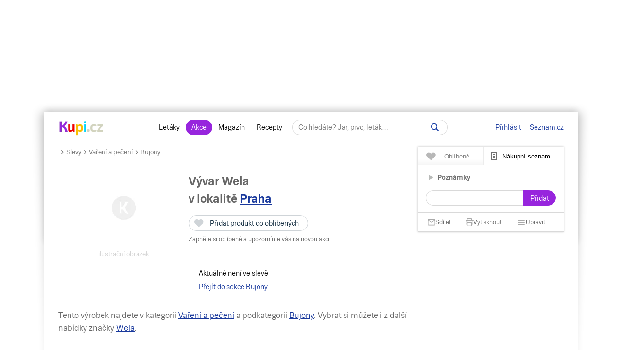

--- FILE ---
content_type: text/html; charset=UTF-8
request_url: https://www.kupi.cz/sleva/vyvar-wela
body_size: 19369
content:



    

<!DOCTYPE html>
<html lang="cs">
	<head>

		<meta charset="utf-8">
        <meta http-equiv="X-UA-Compatible" content="IE=edge">
		<meta itemprop="name" content="Kupi.cz">
		<title>Vývar Wela levně | Kupi.cz</title>
		<meta name="description" content="Vývar Wela za akční ceny 💰. Nakupte Vývar Wela v akci , prohlédněte 👀 si hodnocení 💜 💜 💜 a recenze Vývar Wela. Další slevy bujonů na Kupi.cz.">
		<meta name="robots" content="all,follow">
        <meta name="viewport" content="width=device-width, initial-scale=1">

		<link href="https://www.kupi.cz" itemprop="url">

		<meta name="theme-color" content="#9725dd">
		<meta name="msapplication-navbutton-color" content="#9725dd">
		<meta name="apple-mobile-web-app-status-bar-style" content="#9725dd">

		<meta name="facebook-domain-verification" content="uw5b3iyda92nvjh2a4h5nh58mzcks5" />
		<meta name="msvalidate.01" content="0D0835E526DDB3C8C626BBCEA1C6D5CD" />

		<link rel="preload" as="script" href="https://login.kupi.cz/js/api/3/login.js">
		<link rel="preload" as="font" crossorigin="anonymous" href="https://www.kupi.cz/static/fonts/trivia/TriviaSeznam.woff2">
		<link rel="preload" as="font" crossorigin="anonymous" href="https://www.kupi.cz/static/fonts/trivia/TriviaSeznam-Bold.woff2">
		<link rel="preload" as="font" crossorigin="anonymous"  href="https://www.kupi.cz/static/icons/icomoon/fonts/icomoon.ttf?c5guxo">
				
		<link rel="preload" as="script" crossorigin="anonymous" href="https://securepubads.g.doubleclick.net/tag/js/gpt.js">

		
		<link rel="preconnect" href="https://c.seznam.cz">
		<link rel="preconnect" href="https://login.szn.cz">
		<link rel="preconnect" href="https://go.eu.bbelements.com">

		<!-- App mac osx -->
		<meta name="apple-itunes-app" content="app-id=1230343927, affiliate-data=myAffiliateData, app-argument=/">

		<link rel="canonical" href="https://www.kupi.cz/sleva/vyvar-wela">
					<meta property="og:image" content="https://img.kupi.cz/img/logos/fb_kupi.png">
			<link rel="previewimage" href="https://img.kupi.cz/img/logos/fb_kupi.png">
			<link rel="image_src" href="https://img.kupi.cz/img/logos/fb_kupi.png">
	    
		
		
		<meta name="twitter:card" content="summary_large_image">
		<meta property="twitter:domain" content="kupi.cz">
		<meta property="twitter:url" content="https://www.kupi.cz">
		<meta name="twitter:title" content="Vývar Wela levně | Kupi.cz">
		<meta name="twitter:description" content="Vývar Wela za akční ceny 💰. Nakupte Vývar Wela v akci , prohlédněte 👀 si hodnocení 💜 💜 💜 a recenze Vývar Wela. Další slevy bujonů na Kupi.cz.">
		<meta name="twitter:image" content="https://img.kupi.cz/img/logos/fb_kupi.png">
		<meta property="twitter:image:src" content="https://img.kupi.cz/img/logos/fb_kupi.png">
		<meta property="twitter:image:width" content="1200">
		<meta property="twitter:image:height" content="1200">

		<link rel="apple-touch-icon" href="https://img.kupi.cz/img/logos/favicon_apple_57x57.png">
	    <link rel="apple-touch-icon" sizes="72x72" href="https://img.kupi.cz/img/logos/favicon_apple_72x72.png" alt="Ipad icon">
	    <link rel="apple-touch-icon" sizes="114x114" href="https://img.kupi.cz/img/logos/favicon_apple_114x114.png" alt="Iphone, Ipad icon">
	    <link rel="apple-touch-icon" sizes="200x200" href="https://img.kupi.cz/img/logos/kupi_ico_200x200.png" alt="Iphone, Ipad icon">

						<meta name="appleid-signin-client-id" content="cz.kupi.app">
		<meta name="appleid-signin-scope" content="email name">
		<meta name="appleid-signin-redirect-uri" content="https://www.kupi.cz">
		<meta name="appleid-signin-state" content="67fphrvkb5">
		<meta name="appleid-signin-use-popup" content="true">
		
	    <link rel="shortcut icon" href="/favicon.ico?v=2">

					<link rel="stylesheet" href="/static/dist/style_new.81f464f0749285bf4258.css">
				<link rel="stylesheet" href="/static/icons/icomoon/style.css" media="print" onload="this.media='all'">

		<link rel="manifest" href="/manifest.json">

					<link rel="stylesheet" href="https://fonts.googleapis.com/css2?family=Raleway:wght@400;900&display=swap"/>
		
		
		<script>
			var kupiDataLayer = window.kupiDataLayer || [];
			var kupitag = function(d){ window.kupiDataLayer.push(d) };
		</script>
		<script async src="/static/dist/report.logger.min.b2d52296239b40331fc6.js"></script>

		


    
<script>
    
        window.dataLayer = window.dataLayer || [];
        function gtag(){dataLayer.push(arguments);}
    

    gtag('consent', 'default', {
        'ad_storage' : 'denied',
        'ad_personalization' : 'denied',
        'ad_user_data' : 'denied',
        'analytics_storage' : 'denied',
        'functionality_storage' : 'denied',
        'personalization_storage' : 'denied',
        'security_storage' : 'denied',
        'wait_for_update': 500
    });
</script>

<script>

    gtag('js', new Date());

    gtag('set', {
        'allow_google_signals': false,
        'allow_ad_personalization_signals': false,
        'ads_data_redaction': true
    });

</script>

<script type="text/javascript">

        gtag('set', 'dimension2', 'nepřihlášen');
    
    //gtag('event', 'pageview');

    function addTrackEvent(id, value, iter){
        if(typeof iter == "undefined") {

            gtag('event', value, {
                'event_category' : id,
                'event_label' : value,
            });
        }else if(iter == false) {

            gtag('event', value, {
                'event_category' : id,
                'event_label' : value,
                'nonInteraction': 1
            });
        }
    }


    function addTrackEventTag(id, value, tag, iter){
        if(typeof iter == "undefined") {

            gtag('event', value, {
                'event_category' : id,
                'event_label' : tag,
            });
        } else if(iter == false) {

            gtag('event', value, {
                'event_category' : id,
                'event_label' : tag,
                'nonInteraction': 1
            });
        }
    }

    function addTrackEventTagPartners(id, value, tag, iter){
        addTrackEventTag(id, value, tag, iter);
    }

    function addTrackDiscountsEvent(value){
        addTrackResultsEvent('slevy', value);
    }

    function addTrackProductsEvent(value){
        addTrackResultsEvent('produkty', value);
    }

    function addTrackLeafletsEvent(value){
        addTrackResultsEvent('letaky', value);
    }

    function addTrackResultsEvent(id, value){
        addTrackEventTag('result count', id, '', value, false);
    }

</script>
		    <!-- CMP Transparency and Consent Framework (IAB TCF) -->
    <script>
        window['gtag_enable_tcf_support'] = true;
    </script>
    <!-- Google Tag Manager -->
    <script>(function(w,d,s,l,i){w[l]=w[l]||[];w[l].push({'gtm.start':
                new Date().getTime(),event:'gtm.js'});var f=d.getElementsByTagName(s)[0],
            j=d.createElement(s),dl=l!='dataLayer'?'&l='+l:'';j.async=true;j.src=
            'https://www.googletagmanager.com/gtm.js?id='+i+dl;f.parentNode.insertBefore(j,f);
        })(window,document,'script','dataLayer','GTM-N53LJ4C');</script>
    <!-- End Google Tag Manager -->

		<script async crossorigin="anonymous" src="https://securepubads.g.doubleclick.net/tag/js/gpt.js"></script>

<script>
    var _gam_ads = true;
    window.googletag = window.googletag || { cmd: [] };
</script>
				<script src="/static/./qusny-browser-obfuscated.js"></script>

		<script src="//cdnjs.cloudflare.com/ajax/libs/jquery/3.5.1/jquery.min.js"></script>
		<script async src="//cdnjs.cloudflare.com/ajax/libs/jquery.colorbox/1.6.4/jquery.colorbox-min.js"></script>
		<script async src="//cdnjs.cloudflare.com/ajax/libs/malihu-custom-scrollbar-plugin/3.1.5/jquery.mCustomScrollbar.min.js"></script>

        
        
		<script src="/static/dist/global.e502a5d6c7dba0efbcf9.js"></script>

	    
					<script src="//cdnjs.cloudflare.com/ajax/libs/highcharts/7.1.2/highcharts.js"></script>
		
		
			<script>
				$.ajaxSetup({
					headers: {
						'X-Kupi': '1'
					}
				});
			</script>
		

		
		
		<script async src="//h.seznam.cz/js/dot-small.js"></script>
		<script>

			var enableSelfpromoFallback = true;
			var sspShowInterstitialAd = true;
			var gamShowInterstitialAd = false;
			var sspShowMobileBranding = false;
			var _sspDoNotLoadDOT = true;
			var _sspDoNotInit = true;

			var DOTConfig = {
				service: 'kupicz',
				rus: '',
				rusId: '',
								said: null			};

			var ab = getCookieKupi("abVariant");
			if(ab && ab !== "exclude"){
				var _abVariant = ab;
			}

							var _kuid = "null";
			
			var _klocid = 103 ;

		</script>
		
   		   				<script type="text/javascript">
		var pp_gemius_identifier = '0iTq9ibFowq49pJ4p5uMx2XjfQWZ3_9qqRNQmzr4MtL.o7';
		var pp_gemius_extraparameters = ['gA=kupi.cz/Ostatni'];
	</script>
   			<script>
    <!--//--><![CDATA[//><!--
    var pp_gemius_use_cmp = true;
    var intiGemius = function(e){
        function gemius_pending(i) { window[i] = window[i] || function() {var x =
            window[i+'_pdata'] = window[i+'_pdata'] ||
                [];x[x.length]=arguments;};};gemius_pending('gemius_hit'); gemius_pending('gemius_event');
        gemius_pending('pp_gemius_hit'); gemius_pending('pp_gemius_event');(function(d,t) {try {var
            gt=d.createElement(t),s=d.getElementsByTagName(t)[0],l='http'+((location.protocol=='https:'
            )?'s':''); gt.setAttribute('async','async');gt.setAttribute('defer','defer');
            gt.src=l+'://gacz.hit.gemius.pl/xgemius.js'; s.parentNode.insertBefore(gt,s);} catch (e)
        {}})(document,'script');
        window.removeEventListener("kupi.cmp.load",intiGemius)
    }
    window.addEventListener("kupi.cmp.load",intiGemius)
    //--><!]]>
</script>
   		
					<script async src="https://ssp.seznam.cz/static/js/ssp.js" type="text/javascript"></script>
<script>
    <!--//--><![CDATA[//><!--
    var advSection = '/vareni-a-peceni/bujony/slevy';
    var advFlag = '';
    var adBlockOn = false;
    //--><!]]>
</script>        		<script>
			!function(f,b,e,v,n,t,s)
					{ if (f.fbq) return;n=f.fbq=function(){ n.callMethod?
					n.callMethod.apply(n,arguments):n.queue.push(arguments)};
					if(!f._fbq)f._fbq=n;n.push=n;n.loaded=!0;n.version='2.0';
					n.queue=[];t=b.createElement(e);t.async=!0;
					t.src=v;s=b.getElementsByTagName(e)[0];
					s.parentNode.insertBefore(t,s)}(window, document,'script',
					'https://connect.facebook.net/en_US/fbevents.js');
			fbq('init', '487494624716153');
			fbq('track', 'PageView');
		</script>



		<noscript>
			<img height="1" width="1" style="display:none"
				 src="https://www.facebook.com/tr?id=487494624716153&ev=PageView&noscript=1"/>
		</noscript>
	</head>

	<body  class="branding_layout bigger  no_login"   data-page-uuid="4320209a-c66b-49e0-a14b-01c37b52a43a">

		
			<!-- Google Tag Manager (noscript) -->
			<noscript><iframe src="https://www.googletagmanager.com/ns.html?id=GTM-N53LJ4C" height="0" width="0" style="display:none;visibility:hidden"></iframe></noscript>
			<!-- End Google Tag Manager (noscript) -->
		

	    
				<div aria-hidden="true" class="top_background">
							<div class="ssp_top" data-sssp="ssp_top" data-device="desktop"></div>


						<div class="content_shadow"></div>
		</div>
		
		<div class="page_wrapper  top_bg_content ">

			            	<div id="head_fixed_start" class="start_header_scroll"></div>
<div class="header_placeholder"></div>

<div id="head_wrapper" class="header_wrapper">

    <div class="header flex" role="banner" aria-labelledby="hlavicka">

        <button class="htgl" title="Zobrazit menu"><svg viewBox="0 0 24 24" xmlns="http://www.w3.org/2000/svg"><path d="M3 18h18v-2H3v2zm0-5h18v-2H3v2zm0-7v2h18V6H3z"></path></svg></button>

        <h5 id="hlavicka" aria-level="1" class="blind">Hlavička</h5>

        <a href="/" class="logo" title="Kupi.cz - letáky, akce"><span class="blind">Kupi.cz - letáky, akce</span></a>

        <div class="header_menu_wrap flex-grow text-center">

            <div class="header_menu">
    <a href="/" title="Akční letáky" class="first" >Letáky</a>
    <a href="/slevy" title="Slevy" class=" active">Akce</a>
    <a href="https://www.kupi.cz/magazin/" title="Kupi Magazín">Magazín</a>
    <a href="https://www.kupi.cz/recepty/" title="Kupi Recepty" class="last">Recepty</a>
</div>
            <div class="header_search" role="search" aria-labelledby="label-hledat"><h5 id="label-hledat" class="blind">Hledat:</h5>

                <div class="header_form_content">
                    <div class="wide left">
                        <form method="GET" action="/hledej" id="search_form">

                            <label class="search_label" for="search_text"><span id="search_text_label" class="blind">Hledej na Kupi.cz</span>

                                <input type="text" id="search_text" aria-labelledby="search_text_label" class="input_with_close empty_input_helper" data-for="empty_top_search_whisper" name="f" autocomplete="off" placeholder="Co hledáte? Jar, pivo, leták…" value="">

                                <a href="#" id="search_clear_input" aria-labelledby="search_disable_label" role="button" class="hdn ico_close2"></a>

                                <span id="search_disable_label" class="blind">Vymazat zadaný dotaz hledání</span>

                            </label>

                            <button type="submit" id="search_submit" aria-labelledby="label_vyhledat"></button><label for="search_submit" id="label_vyhledat" class="blind">Vyhledat</label>
                        </form>
                    </div>
                </div>

                <div class="header_search_close right">
                    <button id="close_header_search" class="btn btn_default">Zavřít</button>
                </div>

                <div id="empty_top_search_whisper" class="dropdown_menu opened_popup">
                    <div id="empty_search_categories">
                        <div class="whisper_categories search_headline clear_top">Doporučené kategorie</div>
                                                    <a href="/slevy/alkohol" class="suggest_item suggest_categories">Alkohol</a>
                                                    <a href="/slevy/auto-moto" class="suggest_item suggest_categories">Auto - moto</a>
                                                    <a href="/slevy/domacnost" class="suggest_item suggest_categories">Bydlení</a>
                                                    <a href="/slevy/drogerie" class="suggest_item suggest_categories">Drogerie</a>
                                                    <a href="/slevy/elektro" class="suggest_item suggest_categories">Elektro</a>
                                                    <a href="/slevy/hracky-2" class="suggest_item suggest_categories">Hračky</a>
                                                    <a href="/slevy/kancelarske-potreby-a-knihy-2" class="suggest_item suggest_categories">Kancelářské potřeby a knihy</a>
                                                    <a href="/slevy/konzervy" class="suggest_item suggest_categories">Konzervy</a>
                                                    <a href="/slevy/krasa" class="suggest_item suggest_categories">Krása</a>
                                                    <a href="/slevy/lahudky" class="suggest_item suggest_categories">Lahůdky</a>
                                                    <a href="/slevy/lekarna" class="suggest_item suggest_categories">Lékárna</a>
                                                    <a href="/slevy/maso-drubez-a-ryby" class="suggest_item suggest_categories">Maso, uzeniny a ryby</a>
                                                    <a href="/slevy/mazlicci" class="suggest_item suggest_categories">Mazlíčci</a>
                                                    <a href="/slevy/mlecne-vyrobky-a-vejce" class="suggest_item suggest_categories">Mléčné výrobky a vejce</a>
                                                    <a href="/slevy/mrazene-a-instantni-potraviny" class="suggest_item suggest_categories">Mražené a instantní potraviny</a>
                                                    <a href="/slevy/nabytek-2" class="suggest_item suggest_categories">Nábytek</a>
                                                    <a href="/slevy/nealko-napoje" class="suggest_item suggest_categories">Nealko nápoje</a>
                                                    <a href="/slevy/obleceni-a-obuv" class="suggest_item suggest_categories">Oblečení a obuv</a>
                                                    <a href="/slevy/ovoce-a-zelenina" class="suggest_item suggest_categories">Ovoce a zelenina</a>
                                                    <a href="/slevy/pecivo" class="suggest_item suggest_categories">Pečivo</a>
                                                    <a href="/slevy/pro-deti" class="suggest_item suggest_categories">Pro děti</a>
                                                    <a href="/slevy/sladkosti-a-slane-snacky" class="suggest_item suggest_categories">Sladkosti a slané snacky</a>
                                                    <a href="/slevy/sport-2" class="suggest_item suggest_categories">Sport</a>
                                                    <a href="/slevy/vareni-a-peceni" class="suggest_item suggest_categories">Vaření a pečení</a>
                                                    <a href="/slevy/bydleni-a-zahrada" class="suggest_item suggest_categories">Zahrada</a>
                                                    <a href="/slevy/zdrava-vyziva" class="suggest_item suggest_categories">Zdravá výživa</a>
                                            </div>
                </div>

                <div class="dropdown_menu search_results opened_popup">
                    <div class="around_search"></div>
                </div>

                <button title="Zobrazit vyhledávání" class="btn_open_mobile_whisperer"></button>

            </div>
        </div>

            <div id="header_badge" style="display: none;">
    <szn-login-widget notifications="inside">
        <ul>
            <li><a href="/hlidani">Oblíbené</a></li>
            <li><a href="/uzivatel">Nastavení Kupi.cz</a></li>
        </ul>
    </szn-login-widget>
</div>
    <a id="header_login" data-action="click" data-fn="rusInit" class="" href="#">Přihlásit</a>
    <script>
        //----------------------
        // Init SZN Login Badge
        //----------------------
        window.addEventListener('login-load', function() {
            if (window.hasOwnProperty('login')) {
                login.cfg({ serviceId: "kupi" });
            }
        });

        window.addEventListener('badge', function(e) {
            if(e.detail.state === "login" || e.detail.state === "logout"){
                $('#header_badge').show();
                $('#header_login').hide();
            }
            if(e.detail.state === "forget"){
                $('#header_badge').hide();
                $('#header_login').show();
            }
        });
    </script>

<script async src="https://login.kupi.cz/js/api/3/login.js"></script>
        <div class="header_links">
            <a href="https://www.seznam.cz" title="Seznam.cz" class="link_seznam">Seznam.cz</a>
        </div>
    </div>
</div>

<div id="mobile_menu" class="closed hidden_hard">

    <div class="header_menu">
    <a href="/" title="Akční letáky" class="first" >Letáky</a>
    <a href="/slevy" title="Slevy" class=" active">Akce</a>
    <a href="https://www.kupi.cz/magazin/" title="Kupi Magazín">Magazín</a>
    <a href="https://www.kupi.cz/recepty/" title="Kupi Recepty" class="last">Recepty</a>
</div>
    <ul id="mobile_cats">

                                    <li>
                    <a href="/slevy/alkohol" title="Alkohol">Alkohol</a>
                </li>
                            <li>
                    <a href="/slevy/auto-moto" title="Auto - moto">Auto - moto</a>
                </li>
                            <li>
                    <a href="/slevy/domacnost" title="Bydlení">Bydlení</a>
                </li>
                            <li>
                    <a href="/slevy/drogerie" title="Drogerie">Drogerie</a>
                </li>
                            <li>
                    <a href="/slevy/elektro" title="Elektro">Elektro</a>
                </li>
                            <li>
                    <a href="/slevy/hracky-2" title="Hračky">Hračky</a>
                </li>
                            <li>
                    <a href="/slevy/kancelarske-potreby-a-knihy-2" title="Kancelářské potřeby a knihy">Kancelářské potřeby a knihy</a>
                </li>
                            <li>
                    <a href="/slevy/konzervy" title="Konzervy">Konzervy</a>
                </li>
                            <li>
                    <a href="/slevy/krasa" title="Krása">Krása</a>
                </li>
                            <li>
                    <a href="/slevy/lahudky" title="Lahůdky">Lahůdky</a>
                </li>
                            <li>
                    <a href="/slevy/lekarna" title="Lékárna">Lékárna</a>
                </li>
                            <li>
                    <a href="/slevy/maso-drubez-a-ryby" title="Maso, uzeniny a ryby">Maso, uzeniny a ryby</a>
                </li>
                            <li>
                    <a href="/slevy/mazlicci" title="Mazlíčci">Mazlíčci</a>
                </li>
                            <li>
                    <a href="/slevy/mlecne-vyrobky-a-vejce" title="Mléčné výrobky a vejce">Mléčné výrobky a vejce</a>
                </li>
                            <li>
                    <a href="/slevy/mrazene-a-instantni-potraviny" title="Mražené a instantní potraviny">Mražené a instantní potraviny</a>
                </li>
                            <li>
                    <a href="/slevy/nabytek-2" title="Nábytek">Nábytek</a>
                </li>
                            <li>
                    <a href="/slevy/nealko-napoje" title="Nealko nápoje">Nealko nápoje</a>
                </li>
                            <li>
                    <a href="/slevy/obleceni-a-obuv" title="Oblečení a obuv">Oblečení a obuv</a>
                </li>
                            <li>
                    <a href="/slevy/ovoce-a-zelenina" title="Ovoce a zelenina">Ovoce a zelenina</a>
                </li>
                            <li>
                    <a href="/slevy/pecivo" title="Pečivo">Pečivo</a>
                </li>
                            <li>
                    <a href="/slevy/pro-deti" title="Pro děti">Pro děti</a>
                </li>
                            <li>
                    <a href="/slevy/sladkosti-a-slane-snacky" title="Sladkosti a slané snacky">Sladkosti a slané snacky</a>
                </li>
                            <li>
                    <a href="/slevy/sport-2" title="Sport">Sport</a>
                </li>
                            <li>
                    <a href="/slevy/vareni-a-peceni" title="Vaření a pečení">Vaření a pečení</a>
                </li>
                            <li>
                    <a href="/slevy/bydleni-a-zahrada" title="Zahrada">Zahrada</a>
                </li>
                            <li>
                    <a href="/slevy/zdrava-vyziva" title="Zdravá výživa">Zdravá výživa</a>
                </li>
                    
    </ul>
</div>

<div id="top-anchor-popup" style="display: none;" data-layout="fixed" data-show="false">
    <div id="top-anchor-popup-content">
        <div id="top-anchor-content-wrap">
            <div id="top-anchor-popup-sssp"></div>
        </div>
        <div id="top-anchor-arw">
            <svg style="margin: 0 !important; position: absolute !important; top: 0 !important; left: 0% !important; display: block !important; width: 80px !important; height: 30px !important; transform: none !important; pointer-events: initial !important;"><defs><filter id="dropShadowBottom" filterUnits="userSpaceOnUse" color-interpolation-filters="sRGB"><feComponentTransfer in="SourceAlpha" result="TransferredAlpha"><feFuncR type="discrete" tableValues="0.5"></feFuncR><feFuncG type="discrete" tableValues="0.5"></feFuncG><feFuncB type="discrete" tableValues="0.5"></feFuncB></feComponentTransfer><feGaussianBlur in="TransferredAlpha" stdDeviation="2"></feGaussianBlur><feOffset dx="0" dy="0" result="offsetblur"></feOffset><feMerge><feMergeNode></feMergeNode><feMergeNode in="SourceGraphic"></feMergeNode></feMerge></filter></defs><path d="M0,4 L0,22 A6,6 0 0,0 6,28 L50,28 A6,6 0 0,0 56,22 L56,10 A6,6 0 0,1 61,4 Z" stroke="#FAFAFA" stroke-width="1" fill="#FAFAFA" style="filter: url(&quot;#dropShadowBottom&quot;);"></path><rect x="0" y="0" width="80" height="5" style="fill: rgb(250, 250, 250);"></rect><g class="up" stroke="#616161" stroke-width="2px" stroke-linecap="square"><line x1="22" y1="18" x2="28" y2="12"></line><line x1="28" y1="12" x2="34" y2="18"></line></g></svg>
            <div id="top-anchor-line"></div>
        </div>
    </div>
</div>
            
						
				<div class="content_page relative">
										<span data-daysNumberThirty="1"></span>
<script type="application/ld+json">{"@context":"https://schema.org","@type":"Product","name":"Vývar Wela","brand":"Wela","description":"Vývar Wela za akční ceny. Nakupte Vývar Wela v akci od  Kč v obchodě , prohlédněte si hodnocení a recenze Vývar Wela. Další slevy bujonů na Kupi.cz"}</script>

<input type="hidden" id="last_page" value="/">
<input type="hidden" id="product_id" value="59767">

<script>
    $(document).ready(function(){
        if($('#last_page').val().indexOf('/slevy/') != -1) {
            setCookieKupi('wf', '1', 10);
        }
    });
</script>

<div class="relative with_right_content">
	<div class="wide left page_content_holder">

        


<div class="bc_nav">
    <svg xmlns="http://www.w3.org/2000/svg" width="24" height="24" viewBox="0 0 24 24" fill="currentColor"><path d="M8.59 16.59L13.17 12 8.59 7.41 10 6l6 6-6 6-1.41-1.41z" style="transform: rotate(90deg); transform-origin: center center;"></path></svg><a href="/slevy" title="Slevy">Slevy</a><svg xmlns="http://www.w3.org/2000/svg" width="24" height="24" viewBox="0 0 24 24" fill="currentColor"><path d="M8.59 16.59L13.17 12 8.59 7.41 10 6l6 6-6 6-1.41-1.41z" style="transform: rotate(90deg); transform-origin: center center;"></path></svg>
            <a href="/slevy/vareni-a-peceni" title="Vaření a pečení">Vaření a pečení</a><svg xmlns="http://www.w3.org/2000/svg" width="24" height="24" viewBox="0 0 24 24" fill="currentColor"><path d="M8.59 16.59L13.17 12 8.59 7.41 10 6l6 6-6 6-1.41-1.41z" style="transform: rotate(90deg); transform-origin: center center;"></path></svg>
        <a href="/slevy/bujony" title="Bujony">Bujony</a>
</div>

<div class="group_discounts detail_discounts"
     data-advert-group="product-detail">

        <span class="hidden_el">
                <span content="https://www.kupi.cz/sleva/vyvar-wela"></span>
                <span>Vývar Wela</span>
                <span content="Vaření a pečení/Bujony"></span>
    </span>

    <div class="product_image">
                    <img src="/img/no_img/no_discounts.png" alt="Vývar Wela" width="120" height="140">
                <span class="label-supplement">ilustrační obrázek</span>
    </div>

    <div class="relative product_discounts" style="margin-top: 0;">
        <div class="product_name left wide">
        	<h1 class="product_detail_headline">
                Vývar Wela
            </h1>

            <div class="product_detail_locality_info">
                                                    <span class="locality_near_headline">
        v lokalitě&nbsp;<a href="#" role="button" data-user-localizator title="Hlavní město, Česko" class="reverse_link">Praha</a>
    </span>
            </div>

            <div class="clear"></div>

            <div class="product_my_leaflet">
                


    
                                
        
        <div class="save_item_content nologin_save_item  "
             data-idf="product_discounts_59767">
			<span class="link_content">
                
    <span class="spinner-absolute spinner-btn no_content hdn"><span class="js-loader"></span></span>

                <button data-rustmp="1" data-action="click" data-fn="rusInit"
                   aria-label="Přidat produkt do oblíbených - nutné přihlášení uživatele" style="line-height: 0;"
                   class="toggle_saved_item btn btn_default top_link link_heart " data-idf="product_discounts_59767" data-type="product"
                   data-item="59767"><span>Přidat produkt do oblíbených</span></button>
			</span>
                            <span class="saved_item_text">
                                                            Zapněte si oblíbené a upozorníme vás na novou akci
                                    		    </span>
                    </div>
                </div>

            
            <div id="price_59767" class="avg_price" style="display: none;">Běžná cena: <span>0</span>&nbsp;Kč</div>

            <div class="clear"></div>
        </div>
    </div>

    <div class="clear"></div>

            <p class="text-center" style="line-height: 28px;">
            Aktuálně není ve slevě<br>
            <a href="/slevy/bujony" class="purple_link">Přejít do sekce Bujony</a>
        </p>
    
    
    </div>
                            
        <div class="product-info"></div>

        <p class="seo_desc detail_desc">
            
            
            Tento výrobek najdete v kategorii <a href="/slevy/vareni-a-peceni" class="reverse_link" title="Akce na vaření a pečení">Vaření a pečení</a> a podkategorii <a href="/slevy/bujony" class="reverse_link" title="Akce na bujony">Bujony</a>. Vybrat si můžete i z další nabídky značky <a href="/znacka/wela" class="reverse_link" title="Značka Wela">Wela</a>.<br>
            <br>

            
            
        </p>

        <div class="recommended-box--wrap">
            <div id="recommended-box-root"></div>
            <script>
                var hpBoxSettings = {
                    logging : {
                        prefix : "product-detail-box"
                    },
                    recommendedContentContext : {
                        route: "https://www.kupi.cz/recepty/api/v1/recipe/recommend",
                        productId : 59767,
                        device : "desktop"
                    }
                }
            </script>
        </div>

                <div class="line-border" style="display: none;">
            <div class="magazine_article articles_block" data-article-recommend="" style="display: none;">

    <div class="article_item">

        <div class="thumb">
            <a href="#" title="">
                <img alt="" title="" width="800" height="398">
            </a>
        </div>

        <div class="text">
            <h3>Čtěte na Magazínu</h3>
            <h2>
                <a href="" class="block-with-text" title=""></a>
            </h2>
        </div>

        <div class="clear"></div>
    </div>

</div>        </div>

                <div class="space_top default"></div>

        <div style="display: block; text-align: center;">
            <h3 id="graph-title" class="text-center w-767-text-left margin-bt-0" data-graph="title">Graf vývoje akční ceny</h3>
            <span class="_amount"></span>

                    </div>

        <div id="graph"></div>
        
        <div class="space_top default"></div>

        
        <div class="clear"></div>

        
        <div class="clear"></div>

        <p class="seo_desc detail_desc">
          Porovnejte si další akční letáky pro tento týden. Podívejte se na aktuální leták <a title="Aktuální leták Tesco" href="/letaky/tesco">Tesco</a>, <a title="Aktuální leták Kaufland" href="/letaky/kaufland">Kaufland</a> nebo <a title="Aktuální leták Penny Market" href="/letaky/penny-market">Penny Market</a>.
        </p>

        <div class="clear"></div>
    </div>
</div>

    


<div class="right_col list_around right_side relative right" role="complementary" aria-labelledby="h-nakupni-seznam">

                



        <div class="start_list_scroll"></div>

    <div class="list_wrap">
        <div class="list_track">
            <div class="list">
                <div class="user_list favourites relative without_save_money nologin">

                    <div class="list_info_added"><div class="list_info_added_bg"></div><span>Nákupní seznam aktualizován</span></div>

                    <div class="user_list_head no_print">
                        <div class="user_list_head_in">

                            <span class="user_list_tab" id="h-oblibene-seznam" role="heading" aria-level="1">
                                <button class="ruslogin" data-fn="rusInit" data-action="click">Oblíbené <span class="favs_total_items" style="display: none;"></span></button>
                            </span>

                            <span class="user_list_tab selected" id="h-nakupni-seznam" role="heading" aria-level="1">
                                <button data-show="userlist_shoppinglist">Nákupní seznam  <span class="list_total_items" style="display: none;"></span></button>
                            </span>

                            <button id="close_user_list" class="btn btn_default">Zavřít</button>
                        </div>
                    </div>

                    <div id="list_around">
                        <div class="list_around_in no_save no_items_around" data-list="0">
                            <div class="list_content scroll_items no_items">

                                <div id="shop_list_sort" style="display: none;">
                                    <button data-show="all" class="active">Všechny oblíbené</button>
                                    <button data-show="shops">Akce dle obchodů</button>
                                </div>

                                                                    <div id="empty_list_content" >
                                        <span class="h3">Přihlaste se na Kupi.cz</span>
                                        <p class="text-center margin-tp-2x">
                                            <button data-action="click" data-fn="rusInit" class="btn btn_colored ruslogin">Přihlásit se</button>
                                        </p>
                                    </div>
                                
                                <div id="userlist_fav_products"></div>
                                <div id="userlist_shoppinglist" style="display: none;">
    <span class="spinner-absolute no_content hdn"><span class="js-loader"></span><span class="spinner-text">Načítám nákupní seznam...</span></span>
</div>

                                <div id="userlist_notes" style="display: none;">
                                    <div class="shop_toggle notes_toggle inactive" data-shop="n" tabindex="0"><span>Poznámky</span></div>
                                    <div class="list_note_form">
                                        <form method="POST" class="new_note_form">
                                            <div class="list_note_input_content">
                                                <div class="wide left">
                                                    <input aria-label="Napsat poznámku do nákupního seznamu" type="text" class="list_note_add wide">
                                                </div>
                                            </div>
                                            <input aria-label="Přidat poznámku" type="submit" value="Přidat" class="btn btn_colored add_note right">
                                            <div class="clear"></div>
                                        </form>
                                    </div>
                                </div>

                                <div id="userlist_content" style="display: none;" class="list_content_in top_content new_list">

                                    <div class="list_items">

                                    </div>
                                </div>

                            </div>
                        </div>

                        <div class="list_content list_price_sum" style="display: none;">
                            <div tabindex="0" class="list_content_in list_price_sum_in" aria-labelledby="label_price_sum_in" style="display: none; ">
                                <div id="label_price_sum_in">
                                    celkem <strong class="list_price">0,00&nbsp;Kč</strong>
                                    <br>
                                    <span class="list_price_save" style="display: none;"></span>
                                </div>
                            </div>
                        </div>

                        <div id="list_foot" class="disabled" >

                            <a id="list_send" href="#" data-list="0"  role="button" tabindex="0" aria-label="Sdílet nákupní seznam" data-code="" class="list_bottom_item list_send">
                                <svg xmlns="http://www.w3.org/2000/svg" width="16" height="16" viewBox="0 0 20 16" fill="currentColor"><path d="M20 2C20 0.9 19.1 0 18 0H2C0.9 0 0 0.9 0 2V14C0 15.1 0.9 16 2 16H18C19.1 16 20 15.1 20 14V2ZM18 2L10 7L2 2H18ZM18 14H2V4L10 9L18 4V14Z"></path></svg>
                                <span>Sdílet</span>
                            </a>

                                                            <a id="print_list" href="/uzivatel/nakupni-seznam-tisk" role="button" tabindex="0" aria-label="Vytisknout nákupní seznam" class="list_bottom_item middle list_print">
                                    <svg xmlns="http://www.w3.org/2000/svg" width="16" height="16" viewBox="0 0 16 16" fill="none"><g clip-path="url(#clip0_5896_1632)"><path d="M3.5 11.5H1.5C1.23478 11.5 0.98043 11.3946 0.792893 11.2071C0.605357 11.0196 0.5 10.7652 0.5 10.5V5.5C0.5 5.23478 0.605357 4.98043 0.792893 4.79289C0.98043 4.60536 1.23478 4.5 1.5 4.5H14.5C14.7652 4.5 15.0196 4.60536 15.2071 4.79289C15.3946 4.98043 15.5 5.23478 15.5 5.5V10.5C15.5 10.7652 15.3946 11.0196 15.2071 11.2071C15.0196 11.3946 14.7652 11.5 14.5 11.5H12.5" stroke="currentColor" stroke-width="1.5" stroke-linecap="round" stroke-linejoin="round"></path><path d="M2.5 6.5H3.5" stroke="currentColor" stroke-width="1.5" stroke-linecap="round" stroke-linejoin="round"></path><path d="M3.5 8.5H12.5V15.5H3.5V8.5Z" stroke="currentColor" stroke-width="1.5" stroke-linecap="round" stroke-linejoin="round"></path><path d="M12.5 4.5H3.5V1.5C3.5 1.23478 3.60536 0.98043 3.79289 0.792893C3.98043 0.605357 4.23478 0.5 4.5 0.5H11.5C11.7652 0.5 12.0196 0.605357 12.2071 0.792893C12.3946 0.98043 12.5 1.23478 12.5 1.5V4.5Z" stroke="currentColor" stroke-width="1.5" stroke-linecap="round" stroke-linejoin="round"></path></g><defs><clipPath id="clip0_5896_1632"><rect width="16" height="16" fill="white"></rect></clipPath></defs></svg>
                                    <span>Vytisknout</span>
                                </a>
                            
                            <a id="edit_discounts" href="#" role="button" tabindex="0" aria-label="Vymazat ze seznamu všechny ukončené akce" class="list_bottom_item remove_past_discounts">
                                <svg xmlns="http://www.w3.org/2000/svg" width="20" height="16" viewBox="0 -900 900 800" fill="currentColor"><path d="M120-240v-80h720v80H120Zm0-200v-80h720v80H120Zm0-200v-80h720v80H120Z"/></svg>
                                <span>Upravit</span>
                            </a>

                            <div id="list_edit_popup">
                                <a id="remove_past_discounts" href="#" role="button" tabindex="0" aria-label="Vymazat ze seznamu všechny ukončené akce" class="list_bottom_item remove_past_discounts">
                                    <span>Smazat ukončené akce</span>
                                </a>

                                <a id="remove_all_discounts" href="#" role="button" tabindex="0" aria-label="Vymazat ze seznamu všechny ukončené akce" class="list_bottom_item remove_past_discounts">
                                    <span>Smazat vše</span>
                                </a>
                            </div>

                        </div>

                    </div>

                                            <div id="list_print" style="display: none; position: relative; z-index: 1000;">
    <div class="list_content max_height_list">
        <div class="list_content_in top_content">
            <div class="copy_list_holder">
                <div class="list_shop_content">
                    <span>Sdílet nákupní seznam pomocí adresy</span>
                </div>

                <div class="list_print_in">
                                                            <div class="relative share_userlist">
                        <span class="spinner-absolute no_content hdn"><span class="js-loader"></span></span>

                        <a data-rustmp="1" data-action="click" data-fn="rusTempShareList" data-type="userlist" data-item="userlist" href="#" id="copy_list_address" class="trigger_copy_list_addr tooltip_event" data-tooltip="share_list_761027959"></a>
                        <input class="trigger_input_list_copy" type="text" value="www.kupi.cz/nakup/" readonly>
                        <span id="to_copy" class="trigger_to_copy">https://www.kupi.cz/nakup/</span>
                        <div class="tooltip tooltip_top copy_list_tooltip" data-id="share_list_761027959">Po kliknutí se adresa zkopíruje do schránky</div>
                    </div>

                </div>

                
                <div style="padding-top: 50px;"></div>
            </div>

            <div class="list_shop_content">
                <div style="padding-top: 8px;">Poslat nákupní seznam na e-mail</div>
            </div>

            <div class="list_print_in">
                <form method="POST" id="email_list">
                    <label for="list_email">E-mailová adresa</label><br>
                    <input type="text" name="list_email" id="list_email">

                    <div class="list_print_buttons">
                        <button type="submit" class="btn btn_colored">Odeslat</button>
                        <a href="#" id="cancel_print" class="cancel_print">Zpět</a>
                    </div>
                </form>

                <div class="shop_alert"></div>
                <div class="clear space_bottom half"></div>
            </div>
        </div>
    </div>
</div>                    
                </div>
            </div>
        </div>
    </div>

    <div class="ts_col">
        <div class="ts_track">
            <div class="ts_sticky">
                <div class="ssp_skyscraper" data-sssp="ssp_skyscraper" data-lazy-sky="true"></div>

            </div>
        </div>
    </div>
</div>


<script>
    var userListFav;
    $(document).ready(function() {
        userListFav = new UserList_Favourites(0, '', 'https://otto-api.kupi.cz/api/v2/shopping-list/check/changes');
    });
</script>

<script src="/static/dist/price.history.5656776aede440a9ce67.js"></script>

<script>
    kupitag({
        event : "product-detail",
        productId: 59767,
        discounts: 0
    })
</script>

<script src="/static/recombee-api-client.min.js" async onload="initKupiRecombee()"></script>

<script>

    var getRecombeeId = function(){
        var urlparams = new URLSearchParams(window.location.hash);
        var rid = urlparams.get('#recommId');
        return rid ? rid : null
    }

    var recommIdValue = getRecombeeId();

    var initKupiRecombee = function(){
        recombeeClient = new recombee.ApiClient(
            'kupi-cz-retail-s-r-o-prod',
            'L9XvSJoKejyE6XjUOBInXAYsFC1DnSjsORUUO2bxMoOJrfaMFE3WXzFWOCLnvuOm',
            { 'region': 'eu-west' }
        );

        if (typeof sendRecombeeDetailView === 'function') {
            sendRecombeeDetailView();
        }
    }
</script>
<script>
    function sendRecombeeDetailView() {
        recombeeClient.send(new recombee.AddDetailView(
            getCookieKupi('user_identifier'),
            'product-vyvar-wela',
            {
                'recommId' : recommIdValue
            }
        ));
    }
</script>
<div class="clear"></div>

</div>
</div>


    <div class="clear top_add_clear"></div>

<div id="scroll_stopper"></div>

    <div class="pos_bottom_ssp">
            <div class="ssp_bottom" data-sssp="ssp_bottom" data-device="desktop" data-lazy-ad="true"></div>

    </div>

<div style="display: none">
    <form>
        <input type="hidden" name="pageToken" value="lj17yoskap4hxxfg79m1fupv3">
    </form>
</div>

<div class="page_wrapper" style="margin-top: 0; margin-bottom: 0; padding: 1rem 0 1rem 0; background: white;">
    <div class="content_page" style="padding:0 !important; min-height: auto !important; overflow: hidden;">
        

    <div class="most-popular-wrap">
        <div class="most-popular-items">
            
                <div class="most-popular-item ">
                                                                        <span class="most-popular-section section-toggle">Oblíbené zboží v akci</span>
                            <svg class="svg_ico section-toggle" focusable="false" xmlns="http://www.w3.org/2000/svg" viewBox="0 0 24 24"><path d="M8.59 16.59L13.17 12 8.59 7.41 10 6l6 6-6 6-1.41-1.41z"></path></svg>
                                                                                                                                                                                                                            
                    <span class="most-popular-links" ><span style="white-space: nowrap;"><a href="https://www.kupi.cz/slevy/mleko"title="Mléko v akci"data-id="5">Mléko</a>, </span> <span style="white-space: nowrap;"><a href="https://www.kupi.cz/slevy/rum"title="Rum v akci"data-id="53">Rum v akci</a>, </span> <span style="white-space: nowrap;"><a href="https://www.kupi.cz/znacka/gambrinus"title="Gambrinus akce"data-id="71">Gambrinus akce</a>, </span> <span style="white-space: nowrap;"><a href="https://www.kupi.cz/sleva/pivo-pilsner-urquell"title="Plzeň v akci"data-id="8">Pilsner Urquell</a>, </span> <span style="white-space: nowrap;"><a href="https://www.kupi.cz/znacka/tullamore-dew"title="Tullamore Dew akce"data-id="41">Tullamore Dew akce</a>, </span> <span style="white-space: nowrap;"><a href="https://www.kupi.cz/sleva/kapsle-dolce-gusto-nescafe"title="Dolce Gusto kapsle akce"data-id="62">Dolce Gusto kapsle akce</a>, </span> <span style="white-space: nowrap;"><a href="https://www.kupi.cz/sleva/nutella"title="Nutella akce"data-id="89">Nutella akce</a>, </span> <span style="white-space: nowrap;"><a href="https://www.kupi.cz/sleva/mango"title="Mango v akci"data-id="113">Mango</a></span> </span>
                </div>

            
                <div class="most-popular-item ">
                                                                                                                    <span class="most-popular-section section-toggle">Nejnavštěvovanější letáky</span>
                            <svg class="svg_ico section-toggle" focusable="false" xmlns="http://www.w3.org/2000/svg" viewBox="0 0 24 24"><path d="M8.59 16.59L13.17 12 8.59 7.41 10 6l6 6-6 6-1.41-1.41z"></path></svg>
                                                                                                                                                                                
                    <span class="most-popular-links" ><span style="white-space: nowrap;"><a href="https://www.kupi.cz/letaky/lidl"title="Lidl leták"data-id="125">Lidl leták</a>, </span> <span style="white-space: nowrap;"><a href="https://www.kupi.cz/letaky/penny-market"title="Penny leták"data-id="131">Penny leták</a>, </span> <span style="white-space: nowrap;"><a href="https://www.kupi.cz/letaky/billa"title="Billa leták"data-id="152">Billa leták</a>, </span> <span style="white-space: nowrap;"><a href="https://www.kupi.cz/letaky/makro"title="Makro leták"data-id="149">Makro leták</a>, </span> <span style="white-space: nowrap;"><a href="https://www.kupi.cz/letaky/sconto-nabytek"title="Sconto nábytek"data-id="164">Sconto leták</a>, </span> <span style="white-space: nowrap;"><a href="https://www.kupi.cz/letaky/dm-drogerie"title="dm leták"data-id="137">dm leták</a>, </span> <span style="white-space: nowrap;"><a href="https://www.kupi.cz/letaky/kaufland"title="Kaufland leták"data-id="128">Kaufland leták</a>, </span> <span style="white-space: nowrap;"><a href="https://www.kupi.cz/letaky/tesco"title="Tesco leták"data-id="134">Tesco leták</a></span> </span>
                </div>

            
                <div class="most-popular-item ">
                                                                                                                                                                <span class="most-popular-section section-toggle">Oblíbené pobočky obchodů</span>
                            <svg class="svg_ico section-toggle" focusable="false" xmlns="http://www.w3.org/2000/svg" viewBox="0 0 24 24"><path d="M8.59 16.59L13.17 12 8.59 7.41 10 6l6 6-6 6-1.41-1.41z"></path></svg>
                                                                                                                                    
                    <span class="most-popular-links" ><span style="white-space: nowrap;"><a href="https://www.kupi.cz/lokalita/billa-brno"title="Billa Brno"data-id="230">Billa Brno</a>, </span> <span style="white-space: nowrap;"><a href="https://www.kupi.cz/lokalita/tesco-brno"title="Tesco Brno"data-id="218">Tesco Brno</a>, </span> <span style="white-space: nowrap;"><a href="https://www.kupi.cz/lokalita/decathlon-praha"title="Decathlon Praha"data-id="173">Decathlon Praha</a>, </span> <span style="white-space: nowrap;"><a href="https://www.kupi.cz/lokalita/decathlon-brno"title="Decathlon Brno"data-id="170">Decathlon Brno</a>, </span> <span style="white-space: nowrap;"><a href="https://www.kupi.cz/lokalita/globus-ostrava"title="Globus Ostrava"data-id="188">Globus Ostrava</a>, </span> <span style="white-space: nowrap;"><a href="https://www.kupi.cz/lokalita/kaufland-ostrava"title="Kaufland Ostrava"data-id="227">Kaufland Ostrava</a>, </span> <span style="white-space: nowrap;"><a href="https://www.kupi.cz/lokalita/kaufland-brno"title="Kaufland Brno"data-id="185">Kaufland Brno</a>, </span> <span style="white-space: nowrap;"><a href="https://www.kupi.cz/lokalita/jip-ostrava"title="JIP Ostrava"data-id="191">JIP Ostrava</a></span> </span>
                </div>

            
                <div class="most-popular-item ">
                                                                                                                                                                                                            <span class="most-popular-section section-toggle">Kupi Magazín</span>
                            <svg class="svg_ico section-toggle" focusable="false" xmlns="http://www.w3.org/2000/svg" viewBox="0 0 24 24"><path d="M8.59 16.59L13.17 12 8.59 7.41 10 6l6 6-6 6-1.41-1.41z"></path></svg>
                                                                                        
                    <span class="most-popular-links" ><span style="white-space: nowrap;"><a href="https://www.kupi.cz/magazin/stitek/jidlo-pro-deti"title="Jídlo pro děti"data-id="278">Jídlo pro děti</a>, </span> <span style="white-space: nowrap;"><a href="https://www.kupi.cz/magazin/clanek/369-jak-si-vypestovat-avokado-z-pecky"title="Jak vypěstovat avokádo"data-id="254">Jak vypěstovat avokádo</a>, </span> <span style="white-space: nowrap;"><a href="https://www.kupi.cz/magazin/stitek/samoobsluzne-pokladny"title="Samoobslužné pokladny"data-id="537">Samoobslužné pokladny</a>, </span> <span style="white-space: nowrap;"><a href="https://www.kupi.cz/magazin/clanek/23142-kuze-z-lososa"title="Jak připravit lososa"data-id="236">Jak připravit lososa</a>, </span> <span style="white-space: nowrap;"><a href="https://www.kupi.cz/magazin/stitek/zahrada"title="Zahrada"data-id="275">Zahrada</a>, </span> <span style="white-space: nowrap;"><a href="https://www.kupi.cz/magazin/clanek/1653-olivovy-olej"title="Olivový olej nejen v kuchyni"data-id="239">Využití olivového oleje</a>, </span> <span style="white-space: nowrap;"><a href="https://www.kupi.cz/magazin/clanek/5506-rymovnik-nenarocna-rostlina-ktera-vyleci-rymu-desinfikuje-a-hodi-se-i-do-kuchyne"title="Rýmovník"data-id="251">Rýmovník</a>, </span> <span style="white-space: nowrap;"><a href="https://www.kupi.cz/magazin/clanek/9938-domaci-jablecny-ocet-vyrobite-jednoduse-za-par-korun-pomuze-pri-nachlazeni-i-hubnuti"title="Jablečný ocet"data-id="245">Jablečný ocet</a></span> </span>
                </div>

            
                <div class="most-popular-item ">
                                                                                                                                                                                                                                                        <span class="most-popular-section section-toggle">Recepty</span>
                            <svg class="svg_ico section-toggle" focusable="false" xmlns="http://www.w3.org/2000/svg" viewBox="0 0 24 24"><path d="M8.59 16.59L13.17 12 8.59 7.41 10 6l6 6-6 6-1.41-1.41z"></path></svg>
                                            
                    <span class="most-popular-links" ><span style="white-space: nowrap;"><a href="https://www.kupi.cz/recepty/recept/1100-kulajda"title="Kulajda"data-id="468">Kulajda</a>, </span> <span style="white-space: nowrap;"><a href="https://www.kupi.cz/recepty/recept/2184-holandsky-rizek"title="Holandský řízek"data-id="429">Holandský řízek</a>, </span> <span style="white-space: nowrap;"><a href="https://www.kupi.cz/recepty/recept/698-spagety-carbonara"title="Špagety Carbonara"data-id="432">Špagety Carbonara</a>, </span> <span style="white-space: nowrap;"><a href="https://www.kupi.cz/recepty/recept/950-domaci-utopenci-s-cibuli-a-feferonkami"title="Utopenci"data-id="498">Utopenci</a>, </span> <span style="white-space: nowrap;"><a href="https://www.kupi.cz/recepty/recept/776-tvarohove-knedliky"title="Tvarohové knedlíky"data-id="329">Tvarohové knedlíky</a>, </span> <span style="white-space: nowrap;"><a href="https://www.kupi.cz/recepty/recept/2244-panna-cotta-s-jahodami"title="Panna cotta"data-id="453">Panna cotta</a>, </span> <span style="white-space: nowrap;"><a href="https://www.kupi.cz/recepty/recept/3552-katuv-sleh"title="Katův šleh"data-id="462">Katův šleh</a>, </span> <span style="white-space: nowrap;"><a href="https://www.kupi.cz/recepty/recept/3399-husta-bramboracka-ze-susenych-hub"title="Bramboračka"data-id="368">Bramboračka</a></span> </span>
                </div>

                    </div>
    </div>
    </div>
</div>


<div class="footer-new" >
    <div class="page_wrapper" style="padding:0;">
        <div id="footer" style="display:flex;">
            <div class="col">
                <div class="logo"></div>
                <div class="social">
                    <a href="https://cs-cz.facebook.com/wwwkupicz" rel="nofollow noopener noreferrer" title="Kupi.cz Facebook">
                        <svg xmlns="http://www.w3.org/2000/svg" width="42" height="42" viewBox="0 0 42 42" fill="none">
                            <rect class="fb-1" x="0.5" y="0.5" width="41" height="41" rx="20.5" stroke="#D9D9D9"/>
                            <path class="fb-2" d="M19.1522 30.5999H22.6682V21.8399H25.6082L26.0522 18.4319H22.6682V16.2479C22.6682 15.2639 22.9442 14.5919 24.3602 14.5919H26.1722V11.5319C25.8602 11.4959 24.7922 11.3999 23.5442 11.3999C20.9282 11.3999 19.1522 12.9959 19.1522 15.9119V18.4319H16.2002V21.8399H19.1522V30.5999Z" fill="black"/>
                        </svg>
                    </a>
                    <a href="https://www.instagram.com/kupi_cz/" rel="nofollow noopener noreferrer" title="Kupi.cz Instagram">
                        <svg xmlns="http://www.w3.org/2000/svg" width="42" height="42" viewBox="0 0 42 42" fill="none">
                            <rect class="inst-1" x="0.5" y="0.5" width="41" height="41" rx="20.5" stroke="#D9D9D9"/>
                            <path class="inst-2" d="M16.8 11H25.2C28.4 11 31 13.6 31 16.8V25.2C31 26.7383 30.3889 28.2135 29.3012 29.3012C28.2135 30.3889 26.7383 31 25.2 31H16.8C13.6 31 11 28.4 11 25.2V16.8C11 15.2617 11.6111 13.7865 12.6988 12.6988C13.7865 11.6111 15.2617 11 16.8 11ZM16.6 13C15.6452 13 14.7295 13.3793 14.0544 14.0544C13.3793 14.7295 13 15.6452 13 16.6V25.4C13 27.39 14.61 29 16.6 29H25.4C26.3548 29 27.2705 28.6207 27.9456 27.9456C28.6207 27.2705 29 26.3548 29 25.4V16.6C29 14.61 27.39 13 25.4 13H16.6ZM26.25 14.5C26.5815 14.5 26.8995 14.6317 27.1339 14.8661C27.3683 15.1005 27.5 15.4185 27.5 15.75C27.5 16.0815 27.3683 16.3995 27.1339 16.6339C26.8995 16.8683 26.5815 17 26.25 17C25.9185 17 25.6005 16.8683 25.3661 16.6339C25.1317 16.3995 25 16.0815 25 15.75C25 15.4185 25.1317 15.1005 25.3661 14.8661C25.6005 14.6317 25.9185 14.5 26.25 14.5ZM21 16C22.3261 16 23.5979 16.5268 24.5355 17.4645C25.4732 18.4021 26 19.6739 26 21C26 22.3261 25.4732 23.5979 24.5355 24.5355C23.5979 25.4732 22.3261 26 21 26C19.6739 26 18.4021 25.4732 17.4645 24.5355C16.5268 23.5979 16 22.3261 16 21C16 19.6739 16.5268 18.4021 17.4645 17.4645C18.4021 16.5268 19.6739 16 21 16ZM21 18C20.2044 18 19.4413 18.3161 18.8787 18.8787C18.3161 19.4413 18 20.2044 18 21C18 21.7956 18.3161 22.5587 18.8787 23.1213C19.4413 23.6839 20.2044 24 21 24C21.7956 24 22.5587 23.6839 23.1213 23.1213C23.6839 22.5587 24 21.7956 24 21C24 20.2044 23.6839 19.4413 23.1213 18.8787C22.5587 18.3161 21.7956 18 21 18Z" fill="black"/>
                        </svg>
                    </a>
                    <a href="https://mapy.com/cs" rel="nofollow noopener noreferrer" title="Mapy.com">
                        <?xml version="1.0" encoding="UTF-8" standalone="no"?> <svg xmlns="http://www.w3.org/2000/svg" version="1.1" fill="none" viewBox="0 0 42 42" height="42" width="42"> <defs id="defs102"/> <rect stroke="#D9D9D9" rx="20.5" height="41" width="41" y="0.5" x="0.5" class="mapy-1"/> <path class="mapy-2" d="m 27.493353,12.482873 c 1.20184,0.61833 2.31998,1.10077 2.88922,2.46814 0.55946,1.34381 -0.59165,6.99419 -0.57825,10.76732 5.1e-4,0.17936 -5.2e-4,0.3595 -0.004,0.53938 0.0515,1.35029 -0.48322,3.98485 -1.62557,3.3673 -0.37065,-0.20007 -0.91181,-1.32647 -1.34197,-2.60195 -0.69747,-2.06775 -0.12076,-7.16993 -0.70031,-7.27864 -0.90538,1.08162 -3.33148,3.00417 -4.25334,3.59791 -1.57663,1.01536 -2.0807,-0.38669 -2.359141,-1.29878 -0.34026,-1.11475 -1.64977,-3.59195 -1.91199,-3.79487 -0.1991,-0.154 -0.21533,0.065 -0.25422,0.19645 -0.095,0.32301 -0.59603,3.76251 -1.13669,5.63976 -0.58057,2.01546 -1.95809,5.33772 -2.59919,6.12014 -0.64111,0.78268 -3.30264,1.45045 -3.83762,1.47452 -0.34799,0.0821 1.8736,-4.45461 2.40009,-6.37146 0.74877,-1.97068 1.89241,-6.51562 2.03794,-9.56042 0.12209,-2.00563 -0.0549,-3.87873 -0.0796,-4.42226 2.5e-4,-0.72652 0.74336,-1.12485 1.16115,-1.21 0.47935,-0.0978 1.52871,-0.2896195 2.60151,0.90122 0.63235,0.70167 1.60805,3.03471 1.876961,3.61292 0.33665,0.72341 1.75125,3.98847 1.96401,4.75433 0.70988,-0.50833 1.75564,-1.52551 2.81865,-2.67805 1.14132,-1.23743 2.41272,-3.31164 2.55361,-4.33892 0.13368,-0.0466 0.25861,0.0505 0.37864,0.11596 0,0 -0.12003,-0.0655 0,0 z" fill="black" style="fill-rule:evenodd;stroke:none;stroke-width:1"/> </svg>
                    </a>
                </div>
            </div>
            <div class="col">
                <h3>Kupi.cz</h3>
                <ul class="ul-format footer_links">
                    <li><a href="/onas" class="footer_link" title="O Kupi.cz">O Kupi.cz</a></li>
                    <li><a href="/kontakt" class="footer_link" title="Kontakt">Kontakt</a></li>
                    <li><a href="https://www.kupi.cz/magazin/redakce" class="footer_link" title="Redakce">Redakce</a></li>
                    <li><a href="/tiskove-zpravy" class="footer_link" title="Tiskové zprávy">Tiskové zprávy</a></li>
                    <li><a href="/kariera" class="footer_link" title="Kariéra">Kariéra</a></li>
                    <li><a href="/mapa-stranek" class="footer_link" title="Mapa stránek">Mapa stránek</a></li>
                    <li><a href="#" onclick="openScmp(event);" class="footer_link" title="Nastavení personalizace">Nastavení personalizace</a></li>
                </ul>
            </div>
            <div class="col">
                <h3>Pro vás</h3>
                <ul class="ul-format footer_links">
                    <li><a href="/aplikace" title="Mobilní aplikace" class="footer_link">Mobilní aplikace</a></li>
                    <li><a href="https://www.kupi.cz/magazin/" title="Kupi Magazín" class="footer_link">Magazín</a></li>
                    <li><a href="https://www.kupi.cz/recepty/" title="Recepty" class="footer_link" >Recepty</a></li>
                    <li><a href="/samolepka" title="Samolepka „Nevhazovat letáky” zdarma!" class="footer_link">Samolepka</a></li>
                    <li><a href="/" class="footer_link" title="Letáky">Letáky</a></li>
                    <li><a href="/slevy" class="footer_link" title="Akce, slevy">Akce</a></li>
                </ul>
            </div>
            <div class="col">
                <h3>Služby</h3>
                <ul class="ul-format footer_links">
                    <li><a href="/partner" class="footer_link" title="Pro partnery">Pro partnery</a></li>
                </ul>
                <div class="clear space_top"></div>

                <div class="footer-link">
                    <a class="footer-link" data-countries href="https://www.kupi.cz/zahranicni-letaky" title="Zahraniční akční letáky" style="height: 33px;">
                        <img class="flag-icon" width="30" height="30" src="[data-uri]" data-src="/img/flags/flag_cs.svg" alt="Kupi.cz" title="Kupi.cz | Česká republika – Akční letáky">
                        <span>CZ</span>
                        <svg class="svg_ico" style="width:30px; height:30px; transform: rotate(90deg) scale(.75);" focusable="false" xmlns="http://www.w3.org/2000/svg" viewBox="0 0 24 24" fill="currentColor"><path d="M8.59 16.59L13.17 12 8.59 7.41 10 6l6 6-6 6-1.41-1.41z"></path></svg>
                    </a>
                </div>
                <div class="countries hdn">
                    <div class="scrl" style="display: flex; flex-direction: column;">
                                            <a class="footer-link" href="https://www.kupino.de/" title="Prospekte und Aktionen">
                            <img class="flag-icon"
                                 width="30"
                                 height="30"
                                 src="[data-uri]"
                                 data-src="/img/flags/flag_de.svg"
                                 alt="Kupino.de"
                                 title="Prospekte und Aktionen">Německé letáky
                        </a>
                                            <a class="footer-link" href="https://www.kupino.pl/" title="Gazetki promocyjne">
                            <img class="flag-icon"
                                 width="30"
                                 height="30"
                                 src="[data-uri]"
                                 data-src="/img/flags/flag_pl.svg"
                                 alt="Kupino.pl"
                                 title="Gazetki promocyjne">Polské letáky
                        </a>
                                            <a class="footer-link" href="https://www.kupino.at/" title="Flugblätter und Aktionen">
                            <img class="flag-icon"
                                 width="30"
                                 height="30"
                                 src="[data-uri]"
                                 data-src="/img/flags/flag_at.svg"
                                 alt="Kupino.at"
                                 title="Flugblätter und Aktionen">Rakouské letáky
                        </a>
                                            <a class="footer-link" href="https://www.kupino.sk/" title="Letáky a akcie">
                            <img class="flag-icon"
                                 width="30"
                                 height="30"
                                 src="[data-uri]"
                                 data-src="/img/flags/flag_sk.svg"
                                 alt="Kupino.sk"
                                 title="Letáky a akcie">Slovenské letáky
                        </a>
                                        </div>
                </div>
            </div>
        </div>
        <div class="foot-bottom">
            <span style="color: gray ;"> © Kupi.cz 2012–2026, člen skupiny Seznam.cz</span>
        </div>
    </div>
</div>

<script type="text/javascript">
    /* <![CDATA[ */
    var seznam_retargeting_id = 21373;
    /* ]]> */
    (rc = window.rc || {});
    window.rc.internal = true;
</script>
<script type="text/javascript" src="//c.seznam.cz/js/retargeting.js"></script>






    
    














































                
    <div class="rus-box js-popup hdn" data-parent>
        <div id="rus-box-overlay" class="not-reload"  data-notconfirm="1"></div>
        <div class="js-loaded-content" style="z-index: 1000;" data-parent>
            <div class="js-content rus">
                                                    <div id="kr_loginmain" class="js-rus-section">
                        
    <a href="/" class="logo margin-bt-10 show-for-small" title="Kupi.cz - letáky, akce"><span class="blind">Kupi.cz - letáky, akce</span> </a>

                        
    <p class="text-right margin-0">
        <button type="button" class="btn btn_default margin-bt-10 close not-reload" data-action="click" data-mandatory="2" data-fn="removeParent" data-callback="trackEvent">
            <svg width="24" height="24" focusable="false" xmlns="http://www.w3.org/2000/svg" viewBox="0 0 24 24"><path fill="currentColor" d="M19 6.41L17.59 5 12 10.59 6.41 5 5 6.41 10.59 12 5 17.59 6.41 19 12 13.41 17.59 19 19 17.59 13.41 12z"></path></svg>
            <span>Zavřít</span>
        </button>
    </p>
    <div class="row flex smallscreen-text-center">
        <div class="column size1of2 vertical-line">
            <div class="content-box">
                <div class="hd text-left">
                    <span class="h4 hd-title">Přihlášení na Kupi.cz</span>
                </div>
                <div class="bd">
                    <p class="margin-bt-20">S účtem od Seznamu se můžete přihlásit do všech jeho služeb nebo můžete využít váš profil na sociální síti.</p>
                    <p>
                        <a data-action="click" data-fn="seznamLogin" href="#" role="button" style="width: 100%; max-width: 280px;" class="btn btn-seznam margin-0 btn-m diplay-block width-100 text-center margin-bt-10" title="Seznam přihlášení">Seznam přihlášení</a></p>
                    <p>
                        <a href="/prihlasit/facebook" role="button" style="width: 100%; max-width: 280px;" rel="nofollow" class="btn btn-fb margin-0 btn-m diplay-block width-100 text-center margin-bt-10" title="Facebook přihlášení">Facebook přihlášení</a>
                    </p>
                    <p>
                        <a href="#" role="button" id="appleid-signin-custom" rel="nofollow" class="btn btn-apl margin-0 btn-m diplay-block width-100 text-center margin-bt-10" title="Apple přihlášení" style="color: white; background: black; width: 100%; max-width: 280px;">Apple přihlášení</a>
                    </p>
                    <p class="margin-tp-3x">Pokud účet ještě nemáte, tady si ho <a href="#" data-fn="seznamRegistration" title="Založit účet u Seznamu">vytvoříte</a> s libovolnou e-mailovou adresou.</p>
                    <p>
                        <button data-action="click" data-fn="toggleBox" data-box="seznamAdvantages" class="btn btn_default show-for-small" style="margin: 0 auto; width: 100%; max-width: 280px;">Výhody pro přihlášené uživatele</button>
                    </p>
                </div>
                <div class="ft bd">
                    <p>Přihlašovali jste se doposud jinak nebo máte problém s registrací? <a data-action="click" role="button" data-fn="toggleBox" data-box="contactUs" href="" title="Kontaktujte nás">Kontaktujte nás</a> prosím.</p>
                </div>
            </div>
        </div>
        <div class="column size1of2 hide-for-small">
            <div class="content-box">
                <div class="hd">
                    <span class="h4 hd-title">Výhody pro přihlášené uživatele</span>
                </div>
                <div class="bd">
                    <ul class="icons-circle">
                        <li style="margin-bottom: 10px;">Jeden zabezpečený účet pro všechny služby Seznamu</li>
                        <li>Hlídání akcí u oblíbených produktů</li>
                        <li>Oblíbené letáky a produkty vám doručíme na e-mail</li>
                        <li>Věrnostní karty a funkce Kupi.cz vždy při ruce v <a href="/aplikace" title="Mobilní aplikace">mobilní aplikaci</a></li>
                        <li>Sdílený nákupní seznam</li>
                    </ul>
                </div>
            </div>
        </div>
    </div>

                    </div>
                                                
            <div class="boxes">
            <div class="toggle-box" data-parentBox="contactUs">
                <div class="content-align">
                    <p class="text-center margin-bt-20 margin-tp-0">
                        <a href="" class="btn btn_default" data-action="click" data-fn="stepBack" role="button">← Zpět</a>
                    </p>
                    
    <span class="spinner-absolute hdn no_content"><span class="js-loader"></span></span>
    <p class="text-center margin-bt-20 margin-tp-0">
        <button type="button" class="btn btn_default close not-reload" data-action="click" data-mandatory="2"
                data-fn="removeParent" data-callback="trackEvent">Zavřít
        </button>
    </p>
    <div class="hd">
        <span class="h4">Máte problémy s přihlášením?</span>
    </div>
    <div class="bd">
        <div class="row">
            <div class="column size1of1">
                <div class="padding-ltrt-140px">
                    <form action="" method="post" class="js-form">
                        <p class="text-left">Máte již na <a href="/">Kupi.cz</a> účet a nemůžete se přihlásit? Nebo se
                            vám nedaří registrace? Napište nám a rádi vám pomůžeme.</p>
                        <p class="text-center">
                            <label>
                                <span class="label" style="margin: 0 0 8px 0">Váš e-mail</span>
                                <input data-send style="width:100%;" data-check="checkEmail" data-notify="Zadejte e-mail ve správném tvaru" class="width-100" type="text" name="RusLogin" data-action="keyup" data-fn="setMail">
                            </label>
                        </p>
                        <p class="text-center">
                            <label>
                                <span class="label" style="margin: 0 0 8px 0">Popište váš problém</span>
                                <textarea style="width:100%;" class="display-block width-100" data-send data-check="checkEmpty" data-notify="Toto pole je povinné" data-action="keyup" rows="6" type="text" name="text"></textarea>
                            </label>
                        </p>
                        <p class="text-center">
                            <label>
                                <input type="submit" data-action="click" data-fn="sendForm" class="btn btn_colored btn-m btn-expand margin-0" value="Odeslat">
                            </label>
                        </p>
                    </form>
                </div>
            </div>
        </div>
    </div>

                </div>
            </div>

                        <div class="toggle-box" data-parentBox="emailSend">
                <div class="content-align">
                    
    <div class="hd"></div>
    <div class="bd">
        <div class="row">
            <div class="column size2of3">
                <span class="h4 margin-rslt-36 font-s-16 bold">Váš e-mail byl odeslán na naši podporu</span>
                <p class="margin-rslt-36">S vyřešením vašeho požadavku vás budeme brzy kontaktovat.</p>
                <p class="margin-rslt-36"><a class="btn btn_colored btn-m not-reload" data-action="click"
                                             data-fn="removeParent" href="#" role="button" title="Pokračovat na Kupi.cz">Pokračovat na
                        Kupi.cz</a></p>
            </div>
        </div>
    </div>

                </div>
            </div>

                        
    <div class="toggle-box bottom" data-parentBox="seznamAdvantages">
        <div class="content-align">
            <p class="text-center margin-bt-20 margin-tp-0">
                <a href="" class="btn btn_default" data-action="click" role="button" data-fn="stepBack">← Zpět</a>
            </p>
            <div class="hd"><span class="h4 text-center">Výhody pro přihlášené uživatele</span></div>
            <ul class="icons-circle margin-bt-20" style="max-width: 300px; margin: 16px auto 0;">
                <li>Jeden zabezpečený účet pro všechny služby Seznamu</li>
                <li>Hlídání akcí u oblíbených produktů</li>
                <li>Oblíbené letáky a produkty vám doručíme na e-mail</li>
                <li>Věrnostní karty a funkce Kupi.cz vždy při ruce v <a href="/aplikace" title="Mobilní aplikace">mobilní aplikaci</a></li>
                <li>Sdílený nákupní seznam</li>
            </ul>
        </div>
    </div>


                        <div class="toggle-box" data-parentBox="congratulation">
                <div class="content-align">
                    
    <div class="hd"></div>
    <div class="bd">
        <div class="row smallscreen-text-center">
            <div class="column size2of3">
                <span class="h4 margin-rslt-36 hd-title font-s-16 bold">Děkujeme</span>
                <p class="margin-rslt-36">Vše proběhlo v pořádku a nyní si můžete Kupi.cz prohlížet.</p>
                <p class="text-left margin-rslt-36"><a class="btn btn_colored btn-m" id="kr_congrats_continue_btn"
                                                       data-action="click"
                                                       data-fn="removeParent" href="#" role="button"
                                                       title="Pokračovat na Kupi.cz">Pokračovat na Kupi.cz</a></p>
            </div>
        </div>
    </div>

                </div>
            </div>
        </div>
    
            </div>
        </div>
    </div>



<script src="/static/dist/plugin.rus.ea19ec652b12c5147fb7.js"></script>

<script type="text/javascript">
    $(document).ready(function () {
        new Rus(true, false, false, false);
    });
</script>    <script type="text/javascript" src="https://appleid.cdn-apple.com/appleauth/static/jsapi/appleid/1/cs_CZ/appleid.auth.js"></script>

<script>
    AppleID.auth.init({
        clientId: 'cz.kupi.app',
        scope: 'name email',
        redirectURI: 'https://www.kupi.cz',
        state: '67fphrvkb5',
        usePopup: true
    });

    document.getElementById('appleid-signin-custom').addEventListener('click', function(){
        AppleID.auth.signIn();
        return false;
    });

    document.addEventListener('AppleIDSignInOnSuccess', (data) => {
        var d = data.detail,
            userData = {
                state: 'apple',
                code: d.authorization.code,
                token: d.authorization.id_token
            };

        if (d.hasOwnProperty('user') && d.user.hasOwnProperty('email')) {
            userData.email = d.user.email;
            if (d.user.hasOwnProperty('name')) {
                if (d.user.name.hasOwnProperty('firstName')) {
                    userData.firstName = d.user.name.firstName;
                }
                if (d.user.name.hasOwnProperty('lastName')) {
                    userData.lastName = d.user.name.lastName;
                }
            }
        }

        $.ajax({
            url: '/uzivatel/autorizace',
            method: 'POST',
            data: userData,
            success: function (response, textStats, jqXHR) {
                window.location.reload();
            }
        });
    });

    document.addEventListener('AppleIDSignInOnFailure', (error) => {
                console.info('Reload');
        console.info(error);

        // window.location.reload();
    });
</script>
<div class="notices"></div>

<div id="modal_menu_overlay"></div>

<script src="https://www.gstatic.com/firebasejs/7.9.0/firebase-app.js"></script>
<script src="https://www.gstatic.com/firebasejs/7.9.0/firebase-messaging.js"></script>
<script src="https://www.gstatic.com/firebasejs/7.9.0/firebase-analytics.js"></script>
<script src="/static/dist/notifications.firebase.min.729fe061b16a3607fd53.js"></script>
<script>

    $('[data-countries]').click(function(e){
        e.preventDefault();

        var p = $('.countries');
            p.removeClass('opened_popup');
            p.stop().fadeIn();
        setTimeout(function () {
            p.addClass('opened_popup');
        },100);
    });

    window.csrfPopupToken = "1u9euxaltz";

    
    </script>

<script src="/static/dist/plugin.measuring_codes.6f03be3e5da749230bc7.js"></script>
<script src="/static/dist/components.6470401c94b9263f9459.js"></script>
<script src="/static/dist/mandatory.1faefab8720c4c77ea3d.js"></script>
<script src="/static/dist/user.fb.aa581d43a4d42f50ade5.js"></script>
<script src="/static/dist/user.daa7997856b54e8f9834.js"></script>
<script src="/static/dist/userlist_fav.d8897fd33f41a48a4772.js"></script>



<script src="/static/dist/plugin.magazine_article_recommend.min.cbd911faa9a6f4a20612.js"></script>
<script>
    $(document).ready(function () {
        new ArticleRecommend({
            categorySlug: "bujony",
            shopSlug: "",
            productSlug: "vyvar-wela"
        });
    });
</script>

<script src="/static/dist/plugin.detect.data.min.c92c4c30a57ee7d338a1.js"></script>

<script>

    var openScmp = function(event){
        event.preventDefault();
        event.stopPropagation();
        scmp.open();
    }

    $(document).ready(function(){

                new User({
            thisContent: $('.js-content'),
            hash: 'false',
                        ph: 'lj17yoskap4hxxfg79m1fupv3',
            gdprConditions: '',
            confirmed_newsletter: '',
            template: 'detail',
            boxName: null,
            userViewInit: '',
            routes: {
                user: '/uzivatel',
                gdpr: '/confirm-conditions'
            }
        });

        
        new DtectData({
            route: '/logging'
        });
    });
</script>



    <script src="/static/dist/hpbox.init.min.91382e03d2ebd903fbe5.js"></script>
    <script src="//pocitadlolibise.seznam.cz/pocitadlolibise.js" async></script>


    <script type="application/ld+json">
        {
            "@context": "http://schema.org",
            "@type": "WebSite",
            "url": "https://www.kupi.cz/",
            "potentialAction": {
                "@type": "SearchAction",
                "target": "https://www.kupi.cz/hledej?f={f}",
                "query-input": "required name=f"
            }
        }
    </script>


<script>
    window.postMessage('b737c40adb', '*'); </script>

<div id="dialog-append"></div>
<div id="gam-popup-container" data-gam="popup" data-show="false"><button onclick="mobilePopupClose()">Zavřít reklamu</button><div id="gam-popup"></div></div>
    <script src="/static/dist/ssp.ads.min.0a0b3555af7e3051d75a.js"></script>


<script src="/static/dist/cmp.min.da66161fe63d15749279.js"></script>

<div id="localize--root"></div>
<script src="/static/dist/localize.min.4f8d073ab9b4045426da.js"></script>
<script>
    $(document).on("click", "[data-user-localizator]", function(e) {
        e.preventDefault();
        window.postMessage("kupi.localizator.show");
    })
</script>

<script>
    $(document).ready(function(){
        setTimeout(function(){
            autolocationUser();
        }, 1000)
    });
</script>
<div id="overlay-mask"></div>

<script defer src="https://static.cloudflareinsights.com/beacon.min.js/vcd15cbe7772f49c399c6a5babf22c1241717689176015" integrity="sha512-ZpsOmlRQV6y907TI0dKBHq9Md29nnaEIPlkf84rnaERnq6zvWvPUqr2ft8M1aS28oN72PdrCzSjY4U6VaAw1EQ==" data-cf-beacon='{"version":"2024.11.0","token":"a75a75b414fb41d885b90a9b53f9cb67","server_timing":{"name":{"cfCacheStatus":true,"cfEdge":true,"cfExtPri":true,"cfL4":true,"cfOrigin":true,"cfSpeedBrain":true},"location_startswith":null}}' crossorigin="anonymous"></script>
</body>
</html>
